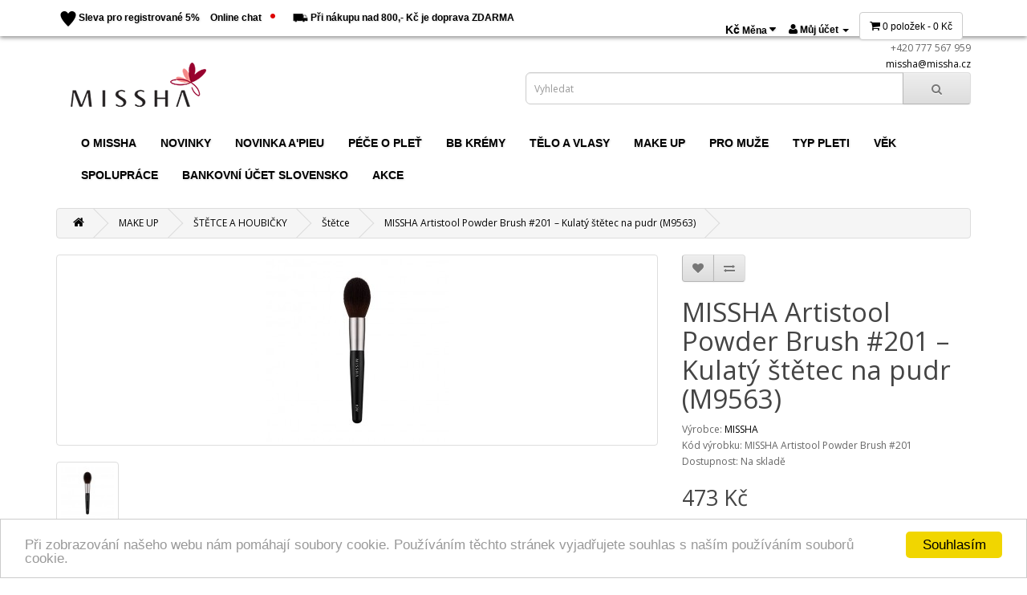

--- FILE ---
content_type: text/html; charset=utf-8
request_url: http://old.missha.cz/makeup/stetec-houbicky/stetce/missha-artistool-powder-brush-201-kulaty-sttec-na-pudr-m9563.html
body_size: 11848
content:
<!DOCTYPE html>
<!--[if IE]><![endif]-->
<!--[if IE 8 ]><html dir="ltr" lang="cs" class="ie8"><![endif]-->
<!--[if IE 9 ]><html dir="ltr" lang="cs" class="ie9"><![endif]-->
<!--[if (gt IE 9)|!(IE)]><!-->
<html dir="ltr" lang="cs">
<!--<![endif]-->
<head>
<meta charset="UTF-8" />
<meta name="viewport" content="width=device-width, initial-scale=1">
<title>missha | Missha.cz</title>
<base href="http://old.missha.cz/" />
<meta name="author" content="5D Studio Company (www.5d-studio.cz)">
<meta name="robots" content="index, follow" />
<meta http-equiv="X-UA-Compatible" content="IE=edge">
<link href="http://old.missha.cz/image/catalog/logo.jpg" rel="icon" />
<link href="http://old.missha.cz/missha-artistool-powder-brush-201-kulaty-sttec-na-pudr-m9563.html" rel="canonical" />
<script src="catalog/view/javascript/jquery/jquery-2.1.1.min.js" type="text/javascript"></script>
<link href="catalog/view/javascript/bootstrap/css/bootstrap.min.css" rel="stylesheet" media="screen" />
<script src="catalog/view/javascript/bootstrap/js/bootstrap.min.js" type="text/javascript"></script>
<link href="catalog/view/javascript/font-awesome/css/font-awesome.min.css" rel="stylesheet" type="text/css" />
<link href="//fonts.googleapis.com/css?family=Open+Sans:400,400i,300,700" rel="stylesheet" type="text/css" />
<link href="catalog/view/javascript/jquery/magnific/magnific-popup.css" type="text/css" rel="stylesheet" media="screen" />
<link href="catalog/view/javascript/jquery/datetimepicker/bootstrap-datetimepicker.min.css" type="text/css" rel="stylesheet" media="screen" />
<script src="catalog/view/javascript/common.js" type="text/javascript"></script>
<script src="catalog/view/javascript/jquery/magnific/jquery.magnific-popup.min.js" type="text/javascript"></script>
<script src="catalog/view/javascript/jquery/datetimepicker/moment.js" type="text/javascript"></script>
<script src="catalog/view/javascript/jquery/datetimepicker/bootstrap-datetimepicker.min.js" type="text/javascript"></script>
<script>
  (function(i,s,o,g,r,a,m){i['GoogleAnalyticsObject']=r;i[r]=i[r]||function(){
  (i[r].q=i[r].q||[]).push(arguments)},i[r].l=1*new Date();a=s.createElement(o),
  m=s.getElementsByTagName(o)[0];a.async=1;a.src=g;m.parentNode.insertBefore(a,m)
  })(window,document,'script','//www.google-analytics.com/analytics.js','ga');

  ga('create', 'UA-72297019-1', 'auto');
  ga('send', 'pageview');

</script>
<link href="catalog/view/theme/missha2015/stylesheet/stylesheet.css" rel="stylesheet">
</head>
<body class="product-product-1835">
<nav id="top">
  <div class="container">
    <!-- <div class="desktop">
<form action="http://old.missha.cz/index.php?route=common/currency/currency" method="post" enctype="multipart/form-data" id="currency">
  <div class="btn-group">
    <button class="btn btn-link dropdown-toggle" data-toggle="dropdown">
            <strong> Kč</strong>
                    <span class="hidden-xs hidden-sm hidden-md">Měna</span> <i class="fa fa-caret-down"></i></button>
    <ul class="dropdown-menu">
                  <li><button class="currency-select btn btn-link btn-block" type="button" name="CZK"> Kč Česká koruna</button></li>
                        <li><button class="currency-select btn btn-link btn-block" type="button" name="EUR">€ Euro</button></li>
                </ul>
  </div>
  <input type="hidden" name="code" value="" />
  <input type="hidden" name="redirect" value="http://old.missha.cz/makeup/stetec-houbicky/stetce/missha-artistool-powder-brush-201-kulaty-sttec-na-pudr-m9563.html" />
</form>
</div>
    <div class="pull-left">
<form action="http://old.missha.cz/index.php?route=common/language/language" method="post" enctype="multipart/form-data" id="language">
  <div class="btn-group">
    <button class="btn btn-link dropdown-toggle" data-toggle="dropdown">
            <img src="image/flags/cz.png" alt="Čeština" title="Čeština">
                    <span class="hidden-xs hidden-sm hidden-md">Jazyk</span> <i class="fa fa-caret-down"></i></button>
    <ul class="dropdown-menu">
            <li><a href="cs"><img src="image/flags/cz.png" alt="Čeština" title="Čeština" /> Čeština</a></li>
            <li><a href="en"><img src="image/flags/gb.png" alt="English" title="English" /> English</a></li>
          </ul>
  </div>
  <input type="hidden" name="code" value="" />
  <input type="hidden" name="redirect" value="http://old.missha.cz/makeup/stetec-houbicky/stetce/missha-artistool-powder-brush-201-kulaty-sttec-na-pudr-m9563.html" />
</form>
</div>
 -->
    <div class="nav pull-left">
      <ul class="list-inline">

        <li><a href="vernostni-program.html"><img src="catalog/view/theme/missha2015/image/ico-heart.png" alt="" /> <span class="desktop">Sleva pro registrované 5%</span></a></li>
        <li>
          <!-- mibew button -->
          <a href="/chat/client.php?locale=cs&amp;style=silver" target="_blank" onclick="if(navigator.userAgent.toLowerCase().indexOf('opera') != -1 &amp;&amp; window.event.preventDefault) window.event.preventDefault();this.newWindow = window.open(&#039;/chat/client.php?locale=cs&amp;style=silver&amp;url=&#039;+escape(document.location.href)+&#039;&amp;referrer=&#039;+escape(document.referrer), 'mibew', 'toolbar=0,scrollbars=0,location=0,status=1,menubar=0,width=640,height=480,resizable=1');this.newWindow.focus();this.newWindow.opener=window;return false;">
            <span class="desktop">Online chat</span>
            <img src="/chat/b.php?i=simple&amp;lang=cs" alt=""/>
          </a>
          <!-- / mibew button -->
        </li>
        <li>
            <img src="catalog/view/theme/missha2015/image/ico-car.png" alt="" />
            <a href="#">
              <span class="desktop"> Při nákupu nad 800,- Kč je doprava ZDARMA</span>
            </a>
        </li>

      </ul>

    </div>

    <div id="top-links" class="nav pull-right">
      <ul class="list-inline">

        <!-- <li><a href="http://old.missha.cz/contact-us"><i class="fa fa-phone"></i></a> <span class="hidden-xs hidden-sm hidden-md">+420 777 567 959</span></li>
        <li><a href="http://old.missha.cz/wishlist" id="wishlist-total" title="Seznam přání (0)"><i class="fa fa-heart"></i> <span class="hidden-xs hidden-sm hidden-md">Seznam přání (0)</span></a></li>

        <li><a href="http://old.missha.cz/cart" title="Nákupní košík"><i class="fa fa-shopping-cart"></i> <span class="hidden-xs hidden-sm hidden-md">Nákupní košík</span></a></li>
        <li><a href="http://old.missha.cz/checkout" title="Objednat"><i class="fa fa-share"></i> <span class="hidden-xs hidden-sm hidden-md">Objednat</span></a></li>
             -->

          <li class="dropdown"><div class="desktop">
<form action="http://old.missha.cz/index.php?route=common/currency/currency" method="post" enctype="multipart/form-data" id="currency">
  <div class="btn-group">
    <button class="btn btn-link dropdown-toggle" data-toggle="dropdown">
            <strong> Kč</strong>
                    <span class="hidden-xs hidden-sm hidden-md">Měna</span> <i class="fa fa-caret-down"></i></button>
    <ul class="dropdown-menu">
                  <li><button class="currency-select btn btn-link btn-block" type="button" name="CZK"> Kč Česká koruna</button></li>
                        <li><button class="currency-select btn btn-link btn-block" type="button" name="EUR">€ Euro</button></li>
                </ul>
  </div>
  <input type="hidden" name="code" value="" />
  <input type="hidden" name="redirect" value="http://old.missha.cz/makeup/stetec-houbicky/stetce/missha-artistool-powder-brush-201-kulaty-sttec-na-pudr-m9563.html" />
</form>
</div>
<a href="http://old.missha.cz/my-account" title="Můj účet" class="dropdown-toggle" data-toggle="dropdown"><i class="fa fa-user"></i> <span class="hidden-xs hidden-sm hidden-md">Můj účet</span> <span class="caret"></span></a>
          <ul class="dropdown-menu dropdown-menu-left">
                        <li><a href="http://old.missha.cz/create-account">Zaregistrovat se</a></li>
            <li><a href="http://old.missha.cz/login">Přihlásit se</a></li>
                      </ul>
        </li>

        <li>
          <div id="cart" class="btn-group btn-block">
  <button type="button" data-toggle="dropdown" data-loading-text="Načítám..." class="btn dropdown-toggle"><i class="fa fa-shopping-cart"></i> <span id="cart-total">0 položek - 0 Kč</span></button>
  <ul class="dropdown-menu pull-right">
        <li>
      <p class="text-center">Váš nákupní košík je prázdný!</p>
    </li>
      </ul>
</div>
        </li>
        
      </ul>
    </div>
  </div>
</nav>
<header id="header">
  <div class="container">
    <div class="row">
      <div class="col-sm-6">
        <div id="logo">
                    <h1><a href="http://old.missha.cz/index.php?route=common/home" title="Missha - oficiální e-shop - luxusní korejská kosmetika"><img src="catalog/view/theme/missha2015/image/logo-missha.png" title="Missha - oficiální e-shop - luxusní korejská kosmetika" alt="Missha - oficiální e-shop - luxusní korejská kosmetika" class="img-responsive" /></a></h1>
                  </div>
      </div>
      <div class="col-sm-6 text-right">
                            <div id="topContact">
                        <span class="tel">+420 777 567 959</span><br />
                        <span class="mail"><a href="mailto:missha@missha.cz">missha@missha.cz</a></span>
                      </div>
         <div id="search" class="input-group">
  <input type="text" name="search" value="" placeholder="Vyhledat" class="form-control input-lg" />
  <span class="input-group-btn">
    <button type="button" class="btn btn-default btn-lg"><i class="fa fa-search"></i></button>
  </span>
</div>      </div>
    </div>
  </div>
</header>
<div class="container">
  <nav id="menu" class="navbar">
          <div class="navbar-header"><span id="category" class="visible-xs"></span>
      <button type="button" class="btn btn-navbar navbar-toggle" data-toggle="collapse" data-target=".navbar-ex1-collapse"><i class="fa fa-bars"></i></button>
    </div>
    <div class="collapse navbar-collapse navbar-ex1-collapse">
      <ul class="nav navbar-nav">
                        <li><a href="http://old.missha.cz/o-missha.html">O MISSHA</a></li>
                                <li><a href="http://old.missha.cz/novinky.html">NOVINKY</a></li>
                                <li class="dropdown"><a href="http://old.missha.cz/index.php?route=product/category&amp;path=351">NOVINKA A'PIEU</a>
          <div class="dropdown-menu">
            <div class="dropdown-inner">
                            <ul class="list-unstyled">
                                <li><a href="http://old.missha.cz/index.php?route=product/category&amp;path=351_356">DOPLŇKY (16)</a></li>
                                <li><a href="http://old.missha.cz/index.php?route=product/category&amp;path=351_355">MAKE UP (26)</a></li>
                                <li><a href="http://old.missha.cz/index.php?route=product/category&amp;path=351_352">MASKY (49)</a></li>
                                <li><a href="http://old.missha.cz/index.php?route=product/category&amp;path=351_353">PÉČE O PLEŤ (56)</a></li>
                                <li><a href="http://old.missha.cz/index.php?route=product/category&amp;path=351_354">TĚLO A VLASY (30)</a></li>
                              </ul>
                          </div>
            </div>
        </li>
                                <li class="dropdown"><a href="http://old.missha.cz/pece-o-plet">PÉČE O PLEŤ</a>
          <div class="dropdown-menu">
            <div class="dropdown-inner">
                            <ul class="list-unstyled">
                                <li><a href="http://old.missha.cz/index.php?route=product/category&amp;path=62_360">24K COLLAGEN (2)</a></li>
                                <li><a href="http://old.missha.cz/pece-o-plet/cistni-pleti">ČIŠTĚNÍ PLETI (57)</a></li>
                                <li><a href="http://old.missha.cz/pece-o-plet/masky">MASKY (103)</a></li>
                                <li><a href="http://old.missha.cz/pece-o-plet/misa">MISA (41)</a></li>
                              </ul>
                            <ul class="list-unstyled">
                                <li><a href="http://old.missha.cz/pece-o-plet/near-skin">NEAR SKIN (35)</a></li>
                                <li><a href="http://old.missha.cz/pece-o-plet/super-aqua">SUPER AQUA (55)</a></li>
                                <li><a href="http://old.missha.cz/pece-o-plet/time-revolution">TIME REVOLUTION (32)</a></li>
                              </ul>
                          </div>
            </div>
        </li>
                                <li class="dropdown"><a href="http://old.missha.cz/bb-kremy-105">BB KRÉMY</a>
          <div class="dropdown-menu">
            <div class="dropdown-inner">
                            <ul class="list-unstyled">
                                <li><a href="http://old.missha.cz/bb-kremy-105/baze-pod-bb-kremy">BÁZE POD BB KRÉMY (2)</a></li>
                              </ul>
                            <ul class="list-unstyled">
                                <li><a href="http://old.missha.cz/bb-kremy-105/bb-kremy-bb-krem-cream-makeup">BB KRÉMY ( BB krém cream makeup ) (49)</a></li>
                              </ul>
                            <ul class="list-unstyled">
                                <li><a href="http://old.missha.cz/bb-kremy-105/cisteni-a-odlicovani">ČIŠTĚNÍ A ODLIČOVÁNÍ (3)</a></li>
                              </ul>
                          </div>
            </div>
        </li>
                                <li class="dropdown"><a href="http://old.missha.cz/telo-a-vlasy">TĚLO A VLASY</a>
          <div class="dropdown-menu">
            <div class="dropdown-inner">
                            <ul class="list-unstyled">
                                <li><a href="http://old.missha.cz/telo-a-vlasy/parfemy">PARFÉMY (7)</a></li>
                                <li><a href="http://old.missha.cz/telo-a-vlasy/pece-o-nohy">PÉČE O NOHY (10)</a></li>
                                <li><a href="http://old.missha.cz/telo-a-vlasy/pece-o-ruce">PÉČE O RUCE (36)</a></li>
                                <li><a href="http://old.missha.cz/telo-a-vlasy/pece-o-telo">PÉČE O TĚLO (40)</a></li>
                                <li><a href="http://old.missha.cz/telo-a-vlasy/vlasy">PÉČE O VLASY (47)</a></li>
                                <li><a href="http://old.missha.cz/telo-a-vlasy/uv-ochrana">UV OCHRANA (9)</a></li>
                              </ul>
                          </div>
            </div>
        </li>
                                <li class="dropdown"><a href="http://old.missha.cz/makeup">MAKE UP</a>
          <div class="dropdown-menu">
            <div class="dropdown-inner">
                            <ul class="list-unstyled">
                                <li><a href="http://old.missha.cz/makeup/make-up-doplňky">DOPLŇKY (32)</a></li>
                                <li><a href="http://old.missha.cz/makeup/make-up">MAKE UP (108)</a></li>
                              </ul>
                            <ul class="list-unstyled">
                                <li><a href="http://old.missha.cz/makeup/nehty">NEHTY (36)</a></li>
                                <li><a href="http://old.missha.cz/makeup/oci">OČI (165)</a></li>
                              </ul>
                            <ul class="list-unstyled">
                                <li><a href="http://old.missha.cz/makeup/odliceni">ODLÍČENÍ (15)</a></li>
                                <li><a href="http://old.missha.cz/makeup/rty">RTY (134)</a></li>
                              </ul>
                            <ul class="list-unstyled">
                                <li><a href="http://old.missha.cz/makeup/stetec-houbicky">ŠTĚTCE A HOUBIČKY (62)</a></li>
                                <li><a href="http://old.missha.cz/makeup/tvare">TVÁŘE (20)</a></li>
                              </ul>
                          </div>
            </div>
        </li>
                                <li class="dropdown"><a href="http://old.missha.cz/pro-muze">PRO MUŽE</a>
          <div class="dropdown-menu">
            <div class="dropdown-inner">
                            <ul class="list-unstyled">
                                <li><a href="http://old.missha.cz/pro-muze/sun-protector-bb-cream">BB Cream (2)</a></li>
                                <li><a href="http://old.missha.cz/pro-muze/cisteni-pleti">ČIŠTĚNÍ PLETI A MASKY (7)</a></li>
                                <li><a href="http://old.missha.cz/pro-muze/multifunkcni-krem">MULTIFUNKČNÍ KRÉMY (0)</a></li>
                                <li><a href="http://old.missha.cz/pro-muze/holeni">NA HOLENÍ (1)</a></li>
                                <li><a href="http://old.missha.cz/pro-muze/pece-o-telo-a-vlasy">PÉČE O TĚLO A VLASY (10)</a></li>
                                <li><a href="http://old.missha.cz/pro-muze/holeni-1">VÝŽIVA A ZKLIDNĚNÍ PLETI (8)</a></li>
                              </ul>
                          </div>
            </div>
        </li>
                                <li class="dropdown"><a href="http://old.missha.cz/typ-pleti">TYP PLETI</a>
          <div class="dropdown-menu">
            <div class="dropdown-inner">
                            <ul class="list-unstyled">
                                <li><a href="http://old.missha.cz/typ-pleti/citliva-plet">CITLIVÁ PLEŤ (106)</a></li>
                                <li><a href="http://old.missha.cz/typ-pleti/mastna-plet">MASTNÁ PLEŤ (70)</a></li>
                                <li><a href="http://old.missha.cz/typ-pleti/normalni-plet">NORMÁLNÍ PLEŤ (128)</a></li>
                                <li><a href="http://old.missha.cz/typ-pleti/smisena-plet">SMÍŠENÁ PLEŤ (92)</a></li>
                                <li><a href="http://old.missha.cz/typ-pleti/sucha-plet">SUCHÁ PLEŤ (121)</a></li>
                                <li><a href="http://old.missha.cz/typ-pleti/pece-o-vrasky">PÉČE O VRÁSKY (45)</a></li>
                                <li><a href="http://old.missha.cz/typ-pleti/problematicka-plet">PROBLEMATICKÁ PLEŤ (52)</a></li>
                              </ul>
                          </div>
            </div>
        </li>
                                <li class="dropdown"><a href="http://old.missha.cz/vek">VĚK</a>
          <div class="dropdown-menu">
            <div class="dropdown-inner">
                            <ul class="list-unstyled">
                                <li><a href="http://old.missha.cz/vek/do-25-let">DO 25 LET (79)</a></li>
                                <li><a href="http://old.missha.cz/vek/25-az-40-let">25 AŽ 40 LET (138)</a></li>
                                <li><a href="http://old.missha.cz/vek/40-az-50-let">40 AŽ 50 LET (109)</a></li>
                                <li><a href="http://old.missha.cz/vek/zrala-plet-nad-50-let">ZRALÁ PLEŤ NAD 50 LET (60)</a></li>
                              </ul>
                          </div>
            </div>
        </li>
                                <li><a href="http://old.missha.cz/spoluprace">SPOLUPRÁCE</a></li>
                                <li><a href="http://old.missha.cz/index.php?route=product/category&amp;path=359">BANKOVNÍ ÚČET SLOVENSKO</a></li>
                                <li><a href="http://old.missha.cz/sleva">AKCE</a></li>
                      </ul>
    </div>
  </nav>
</div>
<div class="container">
  <ul class="breadcrumb">
        <li><a href="http://old.missha.cz/index.php?route=common/home"><i class="fa fa-home"></i></a></li>
        <li><a href="http://old.missha.cz/makeup">MAKE UP</a></li>
        <li><a href="http://old.missha.cz/makeup/stetec-houbicky">ŠTĚTCE A HOUBIČKY</a></li>
        <li><a href="http://old.missha.cz/makeup/stetec-houbicky/stetce">Štětce</a></li>
        <li><a href="http://old.missha.cz/makeup/stetec-houbicky/stetce/missha-artistool-powder-brush-201-kulaty-sttec-na-pudr-m9563.html">MISSHA Artistool Powder Brush #201 – Kulatý štětec na pudr (M9563)</a></li>
      </ul>
  <div class="row">                <div id="content" class="col-sm-12">      <div class="row">
                                <div class="col-sm-8">
                    <ul class="thumbnails">
                        <li><a class="thumbnail" href="http://old.missha.cz/image/cache/catalog/accesories/201_74505_20160425140919463-500x500.jpg" title="MISSHA Artistool Powder Brush #201 – Kulatý štětec na pudr (M9563)"><img src="http://old.missha.cz/image/cache/catalog/accesories/201_74505_20160425140919463-228x228.jpg" title="MISSHA Artistool Powder Brush #201 – Kulatý štětec na pudr (M9563)" alt="MISSHA Artistool Powder Brush #201 – Kulatý štětec na pudr (M9563)" /></a></li>
                                                <li class="image-additional"><a class="thumbnail" href="http://old.missha.cz/image/cache/catalog/accesories/201_74505_20160425140919463-500x500.jpg" title="MISSHA Artistool Powder Brush #201 – Kulatý štětec na pudr (M9563)"> <img src="http://old.missha.cz/image/cache/catalog/accesories/201_74505_20160425140919463-74x74.jpg" title="MISSHA Artistool Powder Brush #201 – Kulatý štětec na pudr (M9563)" alt="MISSHA Artistool Powder Brush #201 – Kulatý štětec na pudr (M9563)" /></a></li>
                                  </ul>
                    <ul class="nav nav-tabs">
            <li class="active"><a href="#tab-description" data-toggle="tab">Popis</a></li>

								<li><a href="#tab-newtabcontent" data-toggle="tab"></a></li>
								
                                    <li><a href="#tab-review" data-toggle="tab">Recenze (0)</a></li>
                      </ul>
          <div class="tab-content">
            <div class="tab-pane active" id="tab-description"><p class="MsoNormal" style="">Kulatý štětec na pudr z&nbsp;jemných umělých
vláken pro snadnou a rovnoměrnou aplikaci pudrových přípravků. Díky štíhlému
vrcholu štětce lze snadno a pečlivě aplikovat make-up okolo nosu. Vyrobeno
z&nbsp;umělých vláken, dřeva a hliníku. </p><p class="MsoNormal" style=""><span style="font-weight: bold;">Použití:</span> Naneste přiměřené množství
pudru na štětec a jemně oprašte. Poté aplikujte ve směru textury pleti. &nbsp;</p><p class="MsoNormal" style=""><br></p><p class="MsoNormal" style=""><span style="color: rgb(99, 99, 99);">TIP: Na čištění štětců doporučujeme exkluzivní přípravek&nbsp;</span><a href="http://www.missha.cz/m9916-the-style-perfect-brush-cleanser-cistic-na-stetce?search=MISSHA%20The%20Style%20Perfect%20Brush%20Cleanser" target="_blank">MISSHA The Style Perfect Brush Cleanser</a><br></p><p class="MsoNormal" style="text-align: center; "><img src="http://missha.cz/image/catalog/accesories/201.jpg"><br></p><p class="MsoNormal"><o:p></o:p></p><p class="MsoNormal"><o:p></o:p></p><p class="MsoNormal"><o:p></o:p></p></div>

								<div class="tab-pane" id="tab-newtabcontent"><p><br></p></div>
								
                                    <div class="tab-pane" id="tab-review">
              <form class="form-horizontal">
                <div id="review"></div>
                <h2>Napsat recenzi</h2>
                                <div class="form-group required">
                  <div class="col-sm-12">
                    <label class="control-label" for="input-name">Vaše jméno</label>
                    <input type="text" name="name" value="" id="input-name" class="form-control" />
                  </div>
                </div>
                <div class="form-group required">
                  <div class="col-sm-12">
                    <label class="control-label" for="input-review">Vaše recenze</label>
                    <textarea name="text" rows="5" id="input-review" class="form-control"></textarea>
                    <div class="help-block"><span class="text-danger">Poznámka:</span> Nepoužívejte HTML tagy!</div>
                  </div>
                </div>
                <div class="form-group required">
                  <div class="col-sm-12">
                    <label class="control-label">Hodnocení</label>
                    &nbsp;&nbsp;&nbsp; Špatný&nbsp;
                    <input type="radio" name="rating" value="1" />
                    &nbsp;
                    <input type="radio" name="rating" value="2" />
                    &nbsp;
                    <input type="radio" name="rating" value="3" />
                    &nbsp;
                    <input type="radio" name="rating" value="4" />
                    &nbsp;
                    <input type="radio" name="rating" value="5" />
                    &nbsp;Dobrý</div>
                </div>
                <div class="form-group required">
                  <div class="col-sm-12">
                    <label class="control-label" for="input-captcha">Vložte kód z obrázku uvedený níže</label>
                    <input type="text" name="captcha" value="" id="input-captcha" class="form-control" />
                  </div>
                </div>
                <div class="form-group">
                  <div class="col-sm-12"> <img src="index.php?route=tool/captcha" alt="" id="captcha" /> </div>
                </div>
                <div class="buttons">
                  <div class="pull-right">
                    <button type="button" id="button-review" data-loading-text="Načítám..." class="btn btn-primary">Pokračovat</button>
                  </div>
                </div>
                              </form>
            </div>
                      </div>
        </div>
                                <div class="col-sm-4">
          <div class="btn-group">
            <button type="button" data-toggle="tooltip" class="btn btn-default" title="Přidat do oblíbených" onclick="wishlist.add('1835');"><i class="fa fa-heart"></i></button>
            <button type="button" data-toggle="tooltip" class="btn btn-default" title="Porovnat produkty" onclick="compare.add('1835');"><i class="fa fa-exchange"></i></button>
          </div>
          <h1>MISSHA Artistool Powder Brush #201 – Kulatý štětec na pudr (M9563)</h1>
          <ul class="list-unstyled">
                        <li>Výrobce: <a href="http://old.missha.cz/index.php?route=product/manufacturer/info&amp;manufacturer_id=14">MISSHA</a></li>
                        <li>Kód výrobku: MISSHA Artistool Powder Brush #201 </li>
                        <li>Dostupnost: Na skladě</li>
                                  </ul>
                    <ul class="list-unstyled">
                        <li>
              <h2>473 Kč</h2>
            </li>
                                                          </ul>
                    <div id="product">
                                    <div class="form-group">
              <label class="control-label" for="input-quantity">Množství</label>
              <input type="text" name="quantity" value="1" size="2" id="input-quantity" class="form-control" />
              <input type="hidden" name="product_id" value="1835" />
              <br />
              <button type="button" id="button-cart" data-loading-text="Načítám..." class="btn btn-primary btn-lg btn-block">Přidat do košíku</button>
            </div>
                      </div>
                    <div class="rating">
            <p>
                                          <span class="fa fa-stack"><i class="fa fa-star-o fa-stack-1x"></i></span>
                                                        <span class="fa fa-stack"><i class="fa fa-star-o fa-stack-1x"></i></span>
                                                        <span class="fa fa-stack"><i class="fa fa-star-o fa-stack-1x"></i></span>
                                                        <span class="fa fa-stack"><i class="fa fa-star-o fa-stack-1x"></i></span>
                                                        <span class="fa fa-stack"><i class="fa fa-star-o fa-stack-1x"></i></span>
                                          <a href="" onclick="$('a[href=\'#tab-review\']').trigger('click'); return false;">0 recenzí</a> / <a href="" onclick="$('a[href=\'#tab-review\']').trigger('click'); return false;">Napsat recenzi</a></p>
            <hr>
            <!-- AddThis Button BEGIN -->
            <div class="addthis_toolbox addthis_default_style"><a class="addthis_button_facebook_like" fb:like:layout="button_count"></a> <a class="addthis_button_tweet"></a> <a class="addthis_button_pinterest_pinit"></a> <a class="addthis_counter addthis_pill_style"></a></div>
            <script type="text/javascript" src="//s7.addthis.com/js/300/addthis_widget.js#pubid=ra-515eeaf54693130e"></script> 
            <!-- AddThis Button END --> 
          </div>
                  </div>
      </div>
            <h3>Podobné výrobky</h3>
      <div class="row">
                <div class="row">
                                                  <div class="col-lg-3 col-md-3 col-sm-6 col-xs-12">
          <div class="product-thumb transition">
            <div class="image"><a href="http://old.missha.cz/missha-artistool-foundation-brush-101-ovalny-kosmeticky-sttec-na-make-up.html"><img src="http://old.missha.cz/image/cache/catalog/accesories/103_74503_20160425141140121-80x80.jpg" alt="MISSHA Artistool Foundation Brush #103 – Štětec na make-up (M9561)" title="MISSHA Artistool Foundation Brush #103 – Štětec na make-up (M9561)" class="img-responsive" /></a></div>
            <div class="caption">
              <h4><a href="http://old.missha.cz/missha-artistool-foundation-brush-101-ovalny-kosmeticky-sttec-na-make-up.html">MISSHA Artistool Foundation Brush #103 – Štětec na make-up (M9561)</a></h4>
              <p>Plochý štětec na make-up pro precizní a
profesionálně vytvořený make-up je díky jeho tvaru a materi..</p>
                                          <p class="price">
                                485 Kč                                              </p>
                          </div>
            <div class="button-group">
              <button type="button" onclick="cart.add('1806');"><i class="fa fa-shopping-cart"></i> <span class="hidden-xs hidden-sm hidden-md">Do košíku</span></button>
              <button type="button" data-toggle="tooltip" title="Do oblíbených" onclick="wishlist.add('1806');"><i class="fa fa-heart"></i></button>
                          </div>
          </div>
        </div>
                                                          <div class="col-lg-3 col-md-3 col-sm-6 col-xs-12">
          <div class="product-thumb transition">
            <div class="image"><a href="http://old.missha.cz/missha-artistool-concealer-brush-104-plochy-sttec-na-korektor-m9562.html"><img src="http://old.missha.cz/image/cache/catalog/104_74504_20160425141005420-80x80.jpg" alt="MISSHA Artistool Concealer Brush #104 – Plochý štětec na korektor (M9562)" title="MISSHA Artistool Concealer Brush #104 – Plochý štětec na korektor (M9562)" class="img-responsive" /></a></div>
            <div class="caption">
              <h4><a href="http://old.missha.cz/missha-artistool-concealer-brush-104-plochy-sttec-na-korektor-m9562.html">MISSHA Artistool Concealer Brush #104 – Plochý štětec na korektor (M9562)</a></h4>
              <p>Plochý štětec na korektor s jemnými a elastickými vlákny pro aplikaci tekutých a krémových korektorů..</p>
                                          <p class="price">
                                208 Kč                                              </p>
                          </div>
            <div class="button-group">
              <button type="button" onclick="cart.add('1822');"><i class="fa fa-shopping-cart"></i> <span class="hidden-xs hidden-sm hidden-md">Do košíku</span></button>
              <button type="button" data-toggle="tooltip" title="Do oblíbených" onclick="wishlist.add('1822');"><i class="fa fa-heart"></i></button>
                          </div>
          </div>
        </div>
                                                          <div class="col-lg-3 col-md-3 col-sm-6 col-xs-12">
          <div class="product-thumb transition">
            <div class="image"><a href="http://old.missha.cz/missha-artistool-shadow-brush-305-kulaty-stinovaci-sttec-m9571.html"><img src="http://old.missha.cz/image/cache/catalog/accesories/305_74513_20160425140113869-80x80.jpg" alt="MISSHA Artistool Shadow Brush #305 – Kulatý stínovací štětec (M9571)" title="MISSHA Artistool Shadow Brush #305 – Kulatý stínovací štětec (M9571)" class="img-responsive" /></a></div>
            <div class="caption">
              <h4><a href="http://old.missha.cz/missha-artistool-shadow-brush-305-kulaty-stinovaci-sttec-m9571.html">MISSHA Artistool Shadow Brush #305 – Kulatý stínovací štětec (M9571)</a></h4>
              <p>Kulatý stínovací štětec – Štětec pro přirozené definovaní očních stínů. Pružná a vysoce kvalitní vlá..</p>
                                          <p class="price">
                                197 Kč                                              </p>
                          </div>
            <div class="button-group">
              <button type="button" onclick="cart.add('1823');"><i class="fa fa-shopping-cart"></i> <span class="hidden-xs hidden-sm hidden-md">Do košíku</span></button>
              <button type="button" data-toggle="tooltip" title="Do oblíbených" onclick="wishlist.add('1823');"><i class="fa fa-heart"></i></button>
                          </div>
          </div>
        </div>
                                                          <div class="col-lg-3 col-md-3 col-sm-6 col-xs-12">
          <div class="product-thumb transition">
            <div class="image"><a href="http://old.missha.cz/missha-artistool-brow-brush-501-sikmy-sttec-pro-upravu-oboci-m9575.html"><img src="http://old.missha.cz/image/cache/catalog/accesories/501_74517_20160425135515765-80x80.jpg" alt="MISSHA Artistool Brow Brush #501 – Šikmý štětec pro úpravu obočí (M9575)" title="MISSHA Artistool Brow Brush #501 – Šikmý štětec pro úpravu obočí (M9575)" class="img-responsive" /></a></div>
            <div class="caption">
              <h4><a href="http://old.missha.cz/missha-artistool-brow-brush-501-sikmy-sttec-pro-upravu-oboci-m9575.html">MISSHA Artistool Brow Brush #501 – Šikmý štětec pro úpravu obočí (M9575)</a></h4>
              <p>Šikmý štětec pro úpravu obočí s krátkými a silnými vlákny pomáhá přirozeně zvýraznit obočí. Vyrobeno..</p>
                                          <p class="price">
                                150 Kč                                              </p>
                          </div>
            <div class="button-group">
              <button type="button" onclick="cart.add('1824');"><i class="fa fa-shopping-cart"></i> <span class="hidden-xs hidden-sm hidden-md">Do košíku</span></button>
              <button type="button" data-toggle="tooltip" title="Do oblíbených" onclick="wishlist.add('1824');"><i class="fa fa-heart"></i></button>
                          </div>
          </div>
        </div>
                          </div><div class="row">                                <div class="col-lg-3 col-md-3 col-sm-6 col-xs-12">
          <div class="product-thumb transition">
            <div class="image"><a href="http://old.missha.cz/index.php?route=product/product&amp;product_id=1833"><img src="http://old.missha.cz/image/cache/catalog/accesories/[Missha]_Professional_Oval_Makeup_Brush_T-80x80.jpg" alt="MISSHA Artistool Foundation Brush #101 – Oválný kosmetický štětec na make-up (M9559)" title="MISSHA Artistool Foundation Brush #101 – Oválný kosmetický štětec na make-up (M9559)" class="img-responsive" /></a></div>
            <div class="caption">
              <h4><a href="http://old.missha.cz/index.php?route=product/product&amp;product_id=1833">MISSHA Artistool Foundation Brush #101 – Oválný kosmetický štětec na make-up (M9559)</a></h4>
              <p>Oválný kosmetický štětec pro
precizní a profesionálně vytvořený make-up je díky jeho tvaru a materi..</p>
                                          <p class="price">
                                485 Kč                                              </p>
                          </div>
            <div class="button-group">
              <button type="button" onclick="cart.add('1833');"><i class="fa fa-shopping-cart"></i> <span class="hidden-xs hidden-sm hidden-md">Do košíku</span></button>
              <button type="button" data-toggle="tooltip" title="Do oblíbených" onclick="wishlist.add('1833');"><i class="fa fa-heart"></i></button>
                          </div>
          </div>
        </div>
                                                          <div class="col-lg-3 col-md-3 col-sm-6 col-xs-12">
          <div class="product-thumb transition">
            <div class="image"><a href="http://old.missha.cz/index.php?route=product/product&amp;product_id=1834"><img src="http://old.missha.cz/image/cache/catalog/accesories/102_74502_20160425140732984-80x80.jpg" alt="MISSHA Artistool Foundation Brush #102 – Štětec na make-up (M9560)" title="MISSHA Artistool Foundation Brush #102 – Štětec na make-up (M9560)" class="img-responsive" /></a></div>
            <div class="caption">
              <h4><a href="http://old.missha.cz/index.php?route=product/product&amp;product_id=1834">MISSHA Artistool Foundation Brush #102 – Štětec na make-up (M9560)</a></h4>
              <p>Štětec na make-up&nbsp; pro precizní a profesionálně vytvořený
make-up je díky jeho tvaru a materiá..</p>
                                          <p class="price">
                                485 Kč                                              </p>
                          </div>
            <div class="button-group">
              <button type="button" onclick="cart.add('1834');"><i class="fa fa-shopping-cart"></i> <span class="hidden-xs hidden-sm hidden-md">Do košíku</span></button>
              <button type="button" data-toggle="tooltip" title="Do oblíbených" onclick="wishlist.add('1834');"><i class="fa fa-heart"></i></button>
                          </div>
          </div>
        </div>
                                                          <div class="col-lg-3 col-md-3 col-sm-6 col-xs-12">
          <div class="product-thumb transition">
            <div class="image"><a href="http://old.missha.cz/missha-artistool-powder-brush-202-sttec-s-dvojimi-vlakny-m9564.html"><img src="http://old.missha.cz/image/cache/catalog/accesories/202_74506_20160425140343598-80x80.jpg" alt="MISSHA Artistool Powder Brush #202 – Štětec s dvojitým vláknem (M9564)" title="MISSHA Artistool Powder Brush #202 – Štětec s dvojitým vláknem (M9564)" class="img-responsive" /></a></div>
            <div class="caption">
              <h4><a href="http://old.missha.cz/missha-artistool-powder-brush-202-sttec-s-dvojimi-vlakny-m9564.html">MISSHA Artistool Powder Brush #202 – Štětec s dvojitým vláknem (M9564)</a></h4>
              <p>Štětec s dvojitým vláknem pro precizně a profesionálně aplikovaný make-up v jednom kroku. Dvouvrstvá..</p>
                                          <p class="price">
                                473 Kč                                              </p>
                          </div>
            <div class="button-group">
              <button type="button" onclick="cart.add('1836');"><i class="fa fa-shopping-cart"></i> <span class="hidden-xs hidden-sm hidden-md">Do košíku</span></button>
              <button type="button" data-toggle="tooltip" title="Do oblíbených" onclick="wishlist.add('1836');"><i class="fa fa-heart"></i></button>
                          </div>
          </div>
        </div>
                                                          <div class="col-lg-3 col-md-3 col-sm-6 col-xs-12">
          <div class="product-thumb transition">
            <div class="image"><a href="http://old.missha.cz/missha-artistool-cheekshading-brush-203-sikmy-sttec-na-tvaenku-m9565.html"><img src="http://old.missha.cz/image/cache/catalog/accesories/203_74507_20160425140558572-80x80.jpg" alt="MISSHA Artistool Cheek&amp;Shading Brush #203 – Šikmý štětec na tvářenku (M9565)" title="MISSHA Artistool Cheek&amp;Shading Brush #203 – Šikmý štětec na tvářenku (M9565)" class="img-responsive" /></a></div>
            <div class="caption">
              <h4><a href="http://old.missha.cz/missha-artistool-cheekshading-brush-203-sikmy-sttec-na-tvaenku-m9565.html">MISSHA Artistool Cheek&amp;Shading Brush #203 – Šikmý štětec na tvářenku (M9565)</a></h4>
              <p>Šikmý štětec pro aplikaci tvářenky je díky jeho tvaru a materiálu dokonalý v každém kroku.&nbsp;Jemn..</p>
                                          <p class="price">
                                462 Kč                                              </p>
                          </div>
            <div class="button-group">
              <button type="button" onclick="cart.add('1837');"><i class="fa fa-shopping-cart"></i> <span class="hidden-xs hidden-sm hidden-md">Do košíku</span></button>
              <button type="button" data-toggle="tooltip" title="Do oblíbených" onclick="wishlist.add('1837');"><i class="fa fa-heart"></i></button>
                          </div>
          </div>
        </div>
                          </div><div class="row">                                <div class="col-lg-3 col-md-3 col-sm-6 col-xs-12">
          <div class="product-thumb transition">
            <div class="image"><a href="http://old.missha.cz/missha-artistool-cheekshading-brush-203-sikmy-stetec-na-tvaenku-m9565.html"><img src="http://old.missha.cz/image/cache/catalog/accesories/204_74508_20160425140512342-80x80.jpg" alt="MISSHA Artistool Blending Brush #204 – Konturovací multifunkční štětec (M9566)" title="MISSHA Artistool Blending Brush #204 – Konturovací multifunkční štětec (M9566)" class="img-responsive" /></a></div>
            <div class="caption">
              <h4><a href="http://old.missha.cz/missha-artistool-cheekshading-brush-203-sikmy-stetec-na-tvaenku-m9565.html">MISSHA Artistool Blending Brush #204 – Konturovací multifunkční štětec (M9566)</a></h4>
              <p>Konturovací multifunkční štětec s&nbsp;měkkými
a elastickými vlákny pro přirozené stínování. Malá v..</p>
                                          <p class="price">
                                208 Kč                                              </p>
                          </div>
            <div class="button-group">
              <button type="button" onclick="cart.add('1839');"><i class="fa fa-shopping-cart"></i> <span class="hidden-xs hidden-sm hidden-md">Do košíku</span></button>
              <button type="button" data-toggle="tooltip" title="Do oblíbených" onclick="wishlist.add('1839');"><i class="fa fa-heart"></i></button>
                          </div>
          </div>
        </div>
                                                          <div class="col-lg-3 col-md-3 col-sm-6 col-xs-12">
          <div class="product-thumb transition">
            <div class="image"><a href="http://old.missha.cz/missha-artistool-shadow-brush-301-velky-sttec-na-stiny-m9567.html"><img src="http://old.missha.cz/image/cache/catalog/accesories/301_74509_20160425140427888-80x80.jpg" alt="MISSHA Artistool Shadow Brush #301 – Velký štětec na oční stíny (M9567)" title="MISSHA Artistool Shadow Brush #301 – Velký štětec na oční stíny (M9567)" class="img-responsive" /></a></div>
            <div class="caption">
              <h4><a href="http://old.missha.cz/missha-artistool-shadow-brush-301-velky-sttec-na-stiny-m9567.html">MISSHA Artistool Shadow Brush #301 – Velký štětec na oční stíny (M9567)</a></h4>
              <p>Velký štětec na oční stíny – Profesionální a precizní oční make-up v jednom kroku. Jemná a elastická..</p>
                                          <p class="price">
                                208 Kč                                              </p>
                          </div>
            <div class="button-group">
              <button type="button" onclick="cart.add('1840');"><i class="fa fa-shopping-cart"></i> <span class="hidden-xs hidden-sm hidden-md">Do košíku</span></button>
              <button type="button" data-toggle="tooltip" title="Do oblíbených" onclick="wishlist.add('1840');"><i class="fa fa-heart"></i></button>
                          </div>
          </div>
        </div>
                                                          <div class="col-lg-3 col-md-3 col-sm-6 col-xs-12">
          <div class="product-thumb transition">
            <div class="image"><a href="http://old.missha.cz/missha-artistool-shadow-brush-302-plochy-sttec-na-stiny-m9568.html"><img src="http://old.missha.cz/image/cache/catalog/accesories/302_74510_20160425140022254-80x80.jpg" alt="MISSHA Artistool Shadow Brush #302 – Plochý štětec na oční stíny (M9568)" title="MISSHA Artistool Shadow Brush #302 – Plochý štětec na oční stíny (M9568)" class="img-responsive" /></a></div>
            <div class="caption">
              <h4><a href="http://old.missha.cz/missha-artistool-shadow-brush-302-plochy-sttec-na-stiny-m9568.html">MISSHA Artistool Shadow Brush #302 – Plochý štětec na oční stíny (M9568)</a></h4>
              <p>Plochý štětec na stíny určený pro precizní aplikaci kompaktních a práškových stínů. Kombinace měkkýc..</p>
                                          <p class="price">
                                208 Kč                                              </p>
                          </div>
            <div class="button-group">
              <button type="button" onclick="cart.add('1859');"><i class="fa fa-shopping-cart"></i> <span class="hidden-xs hidden-sm hidden-md">Do košíku</span></button>
              <button type="button" data-toggle="tooltip" title="Do oblíbených" onclick="wishlist.add('1859');"><i class="fa fa-heart"></i></button>
                          </div>
          </div>
        </div>
                                                          <div class="col-lg-3 col-md-3 col-sm-6 col-xs-12">
          <div class="product-thumb transition">
            <div class="image"><a href="http://old.missha.cz/missha-artistool-shadow-brush-303-plochy-sttec-na-stiny-m9569.html"><img src="http://old.missha.cz/image/cache/catalog/accesories/303_74511_20160425140238180-80x80.jpg" alt="MISSHA Artistool Shadow Brush #303 – Plochý štětec na oční stíny (M9569)" title="MISSHA Artistool Shadow Brush #303 – Plochý štětec na oční stíny (M9569)" class="img-responsive" /></a></div>
            <div class="caption">
              <h4><a href="http://old.missha.cz/missha-artistool-shadow-brush-303-plochy-sttec-na-stiny-m9569.html">MISSHA Artistool Shadow Brush #303 – Plochý štětec na oční stíny (M9569)</a></h4>
              <p>Plochý štětec na stíny pro perfektní a precizní vyjádření očního make-upu. Kombinace měkkých koňskýc..</p>
                                          <p class="price">
                                197 Kč                                              </p>
                          </div>
            <div class="button-group">
              <button type="button" onclick="cart.add('1860');"><i class="fa fa-shopping-cart"></i> <span class="hidden-xs hidden-sm hidden-md">Do košíku</span></button>
              <button type="button" data-toggle="tooltip" title="Do oblíbených" onclick="wishlist.add('1860');"><i class="fa fa-heart"></i></button>
                          </div>
          </div>
        </div>
                          </div><div class="row">                                <div class="col-lg-3 col-md-3 col-sm-6 col-xs-12">
          <div class="product-thumb transition">
            <div class="image"><a href="http://old.missha.cz/missha-artistool-shadow-brush-304-plochy-sttec-na-stiny-m9570.html"><img src="http://old.missha.cz/image/cache/catalog/accesories/304_74512_20160425140152578-80x80.jpg" alt="MISSHA Artistool Shadow Brush #304 – Štětec na oční stíny (M9570)" title="MISSHA Artistool Shadow Brush #304 – Štětec na oční stíny (M9570)" class="img-responsive" /></a></div>
            <div class="caption">
              <h4><a href="http://old.missha.cz/missha-artistool-shadow-brush-304-plochy-sttec-na-stiny-m9570.html">MISSHA Artistool Shadow Brush #304 – Štětec na oční stíny (M9570)</a></h4>
              <p>Štětec na oční stíny. Profesionální a precizní oční make-up v&nbsp;jednom kroku.
Elastická a vysoce..</p>
                                          <p class="price">
                                197 Kč                                              </p>
                          </div>
            <div class="button-group">
              <button type="button" onclick="cart.add('1861');"><i class="fa fa-shopping-cart"></i> <span class="hidden-xs hidden-sm hidden-md">Do košíku</span></button>
              <button type="button" data-toggle="tooltip" title="Do oblíbených" onclick="wishlist.add('1861');"><i class="fa fa-heart"></i></button>
                          </div>
          </div>
        </div>
                                                          <div class="col-lg-3 col-md-3 col-sm-6 col-xs-12">
          <div class="product-thumb transition">
            <div class="image"><a href="http://old.missha.cz/missha-artistool-shadow-brush-306-sttec-pro-definovani-ocniho-make-upu-m9572.html"><img src="http://old.missha.cz/image/cache/catalog/accesories/306_74514_20160425134606259-80x80.jpg" alt="MISSHA Artistool Shadow Brush #306 – Štětec pro definování očního make-upu (M9572)" title="MISSHA Artistool Shadow Brush #306 – Štětec pro definování očního make-upu (M9572)" class="img-responsive" /></a></div>
            <div class="caption">
              <h4><a href="http://old.missha.cz/missha-artistool-shadow-brush-306-sttec-pro-definovani-ocniho-make-upu-m9572.html">MISSHA Artistool Shadow Brush #306 – Štětec pro definování očního make-upu (M9572)</a></h4>
              <p>Štětec pro definování očního
make-upu. Krátká elastická vlákna z&nbsp;koňské žíně pomáhají k&nbsp;p..</p>
                                          <p class="price">
                                197 Kč                                              </p>
                          </div>
            <div class="button-group">
              <button type="button" onclick="cart.add('1862');"><i class="fa fa-shopping-cart"></i> <span class="hidden-xs hidden-sm hidden-md">Do košíku</span></button>
              <button type="button" data-toggle="tooltip" title="Do oblíbených" onclick="wishlist.add('1862');"><i class="fa fa-heart"></i></button>
                          </div>
          </div>
        </div>
                                                          <div class="col-lg-3 col-md-3 col-sm-6 col-xs-12">
          <div class="product-thumb transition">
            <div class="image"><a href="http://old.missha.cz/missha-artistool-eyeliner-brush-401-sttec-pro-definovani-jemnych-a-tenkych-ocnich-linii-m9574.html"><img src="http://old.missha.cz/image/cache/catalog/accesories/401_74516_20160425135640463-80x80.jpg" alt="MISSHA Artistool Eyeliner Brush #401 – Štětec pro definování jemných a tenkých očních linií (M9574)" title="MISSHA Artistool Eyeliner Brush #401 – Štětec pro definování jemných a tenkých očních linií (M9574)" class="img-responsive" /></a></div>
            <div class="caption">
              <h4><a href="http://old.missha.cz/missha-artistool-eyeliner-brush-401-sttec-pro-definovani-jemnych-a-tenkych-ocnich-linii-m9574.html">MISSHA Artistool Eyeliner Brush #401 – Štětec pro definování jemných a tenkých očních linií (M9574)</a></h4>
              <p>Štětec pro definování jemných a tenkých očních
linií. Měkká a dobře uspořádaná syntetická vlákna po..</p>
                                          <p class="price">
                                127 Kč                                              </p>
                          </div>
            <div class="button-group">
              <button type="button" onclick="cart.add('1863');"><i class="fa fa-shopping-cart"></i> <span class="hidden-xs hidden-sm hidden-md">Do košíku</span></button>
              <button type="button" data-toggle="tooltip" title="Do oblíbených" onclick="wishlist.add('1863');"><i class="fa fa-heart"></i></button>
                          </div>
          </div>
        </div>
                                                          <div class="col-lg-3 col-md-3 col-sm-6 col-xs-12">
          <div class="product-thumb transition">
            <div class="image"><a href="http://old.missha.cz/missha-artistool-shadow-brush-307-aplikator-na-ocni-stiny-m9573.html"><img src="http://old.missha.cz/image/cache/catalog/accesories/307_74515_20160425135832251-80x80.jpg" alt="MISSHA Artistool Shadow Brush #307 – Aplikátor na oční stíny (M9573)" title="MISSHA Artistool Shadow Brush #307 – Aplikátor na oční stíny (M9573)" class="img-responsive" /></a></div>
            <div class="caption">
              <h4><a href="http://old.missha.cz/missha-artistool-shadow-brush-307-aplikator-na-ocni-stiny-m9573.html">MISSHA Artistool Shadow Brush #307 – Aplikátor na oční stíny (M9573)</a></h4>
              <p>Aplikátor na stíny. Špičatý pěnový aplikátor pomáhá
definovat stíny díky skvělému přilnutí přípravk..</p>
                                          <p class="price">
                                104 Kč                                              </p>
                          </div>
            <div class="button-group">
              <button type="button" onclick="cart.add('1865');"><i class="fa fa-shopping-cart"></i> <span class="hidden-xs hidden-sm hidden-md">Do košíku</span></button>
              <button type="button" data-toggle="tooltip" title="Do oblíbených" onclick="wishlist.add('1865');"><i class="fa fa-heart"></i></button>
                          </div>
          </div>
        </div>
                          </div><div class="row">                                <div class="col-lg-3 col-md-3 col-sm-6 col-xs-12">
          <div class="product-thumb transition">
            <div class="image"><a href="http://old.missha.cz/missha-artistool-screw-brush-502-sttec-na-upravu-oboci-m9576.html"><img src="http://old.missha.cz/image/cache/catalog/accesories/502_74518_20160425134926452-80x80.jpg" alt="MISSHA Artistool Screw Brush #502 – Štětec na úpravu obočí (M9576)" title="MISSHA Artistool Screw Brush #502 – Štětec na úpravu obočí (M9576)" class="img-responsive" /></a></div>
            <div class="caption">
              <h4><a href="http://old.missha.cz/missha-artistool-screw-brush-502-sttec-na-upravu-oboci-m9576.html">MISSHA Artistool Screw Brush #502 – Štětec na úpravu obočí (M9576)</a></h4>
              <p>Šroubovitý štětec na obočí z&nbsp;jemných a kompaktních
syntetických vláken dopomáhá k&nbsp;upraven..</p>
                                          <p class="price">
                                70 Kč                                              </p>
                          </div>
            <div class="button-group">
              <button type="button" onclick="cart.add('1866');"><i class="fa fa-shopping-cart"></i> <span class="hidden-xs hidden-sm hidden-md">Do košíku</span></button>
              <button type="button" data-toggle="tooltip" title="Do oblíbených" onclick="wishlist.add('1866');"><i class="fa fa-heart"></i></button>
                          </div>
          </div>
        </div>
                                                          <div class="col-lg-3 col-md-3 col-sm-6 col-xs-12">
          <div class="product-thumb transition">
            <div class="image"><a href="http://old.missha.cz/missha-artistool-lip-brush-601-prakticky-plochy-sttec-pro-make-up-rt-m9577.html"><img src="http://old.missha.cz/image/cache/catalog/accesories/601-01_74519_20160425134207198-80x80.jpg" alt="MISSHA Artistool Lip Brush #601 – Praktický plochý štětec pro make-up rtů (M9577)" title="MISSHA Artistool Lip Brush #601 – Praktický plochý štětec pro make-up rtů (M9577)" class="img-responsive" /></a></div>
            <div class="caption">
              <h4><a href="http://old.missha.cz/missha-artistool-lip-brush-601-prakticky-plochy-sttec-pro-make-up-rt-m9577.html">MISSHA Artistool Lip Brush #601 – Praktický plochý štětec pro make-up rtů (M9577)</a></h4>
              <p>Praktický plochý štětec pro dokonalou aplikaci
make-upu rtů. Elastická a syntetická vlákna pomáhají..</p>
                                          <p class="price">
                                93 Kč                                              </p>
                          </div>
            <div class="button-group">
              <button type="button" onclick="cart.add('1867');"><i class="fa fa-shopping-cart"></i> <span class="hidden-xs hidden-sm hidden-md">Do košíku</span></button>
              <button type="button" data-toggle="tooltip" title="Do oblíbených" onclick="wishlist.add('1867');"><i class="fa fa-heart"></i></button>
                          </div>
          </div>
        </div>
                                                          <div class="col-lg-3 col-md-3 col-sm-6 col-xs-12">
          <div class="product-thumb transition">
            <div class="image"><a href="http://old.missha.cz/missha-artistool-4way-block-brush-multi-sttec-4-v-1-m9579.html"><img src="http://old.missha.cz/image/cache/catalog/accesories/4way_01_74521_20160425134322110-80x80.jpg" alt="MISSHA Artistool 4WAY Block Brush - Multi štětec 4 v 1 (M9579)" title="MISSHA Artistool 4WAY Block Brush - Multi štětec 4 v 1 (M9579)" class="img-responsive" /></a></div>
            <div class="caption">
              <h4><a href="http://old.missha.cz/missha-artistool-4way-block-brush-multi-sttec-4-v-1-m9579.html">MISSHA Artistool 4WAY Block Brush - Multi štětec 4 v 1 (M9579)</a></h4>
              <p>Multi štětec 4 v 1
pomáhá ke snadnému a pohodlnému nanášení make-upu. Nástavce pro celkem 4
možnos..</p>
                                          <p class="price">
                                497 Kč                                              </p>
                          </div>
            <div class="button-group">
              <button type="button" onclick="cart.add('1868');"><i class="fa fa-shopping-cart"></i> <span class="hidden-xs hidden-sm hidden-md">Do košíku</span></button>
              <button type="button" data-toggle="tooltip" title="Do oblíbených" onclick="wishlist.add('1868');"><i class="fa fa-heart"></i></button>
                          </div>
          </div>
        </div>
                                                          <div class="col-lg-3 col-md-3 col-sm-6 col-xs-12">
          <div class="product-thumb transition">
            <div class="image"><a href="http://old.missha.cz/index.php?route=product/product&amp;product_id=2265"><img src="http://old.missha.cz/image/cache/catalog/accesories/mini_74520_20160425134421699-80x80.jpg" alt="MISSHA Artistool Shadow Mini Tip (4pcs) – Aplikátory na oční stíny (M9578)" title="MISSHA Artistool Shadow Mini Tip (4pcs) – Aplikátory na oční stíny (M9578)" class="img-responsive" /></a></div>
            <div class="caption">
              <h4><a href="http://old.missha.cz/index.php?route=product/product&amp;product_id=2265">MISSHA Artistool Shadow Mini Tip (4pcs) – Aplikátory na oční stíny (M9578)</a></h4>
              <p>Špičatý pěnový aplikátor pomáhá definovat stíny díky skvělému přilnutí přípravků na pokožku. Hrot z ..</p>
                                          <p class="price">
                                81 Kč                                              </p>
                          </div>
            <div class="button-group">
              <button type="button" onclick="cart.add('2265');"><i class="fa fa-shopping-cart"></i> <span class="hidden-xs hidden-sm hidden-md">Do košíku</span></button>
              <button type="button" data-toggle="tooltip" title="Do oblíbených" onclick="wishlist.add('2265');"><i class="fa fa-heart"></i></button>
                          </div>
          </div>
        </div>
                          </div><div class="row">                                <div class="col-lg-3 col-md-3 col-sm-6 col-xs-12">
          <div class="product-thumb transition">
            <div class="image"><a href="http://old.missha.cz/index.php?route=product/product&amp;product_id=2447"><img src="http://old.missha.cz/image/cache/catalog/accesories/MISSHA Artistool Portable Brush 205 1-80x80.jpg" alt="MISSHA Artistool Portable Brush #205 – Praktický štětec na pudr (M7485)" title="MISSHA Artistool Portable Brush #205 – Praktický štětec na pudr (M7485)" class="img-responsive" /></a></div>
            <div class="caption">
              <h4><a href="http://old.missha.cz/index.php?route=product/product&amp;product_id=2447">MISSHA Artistool Portable Brush #205 – Praktický štětec na pudr (M7485)</a></h4>
              <p>Praktický
štětec na pudr pro precizní a profesionálně vytvořený make-up je díky jeho
tvaru a mater..</p>
                                          <p class="price">
                                462 Kč                                              </p>
                          </div>
            <div class="button-group">
              <button type="button" onclick="cart.add('2447');"><i class="fa fa-shopping-cart"></i> <span class="hidden-xs hidden-sm hidden-md">Do košíku</span></button>
              <button type="button" data-toggle="tooltip" title="Do oblíbených" onclick="wishlist.add('2447');"><i class="fa fa-heart"></i></button>
                          </div>
          </div>
        </div>
                                                          <div class="col-lg-3 col-md-3 col-sm-6 col-xs-12">
          <div class="product-thumb transition">
            <div class="image"><a href="http://old.missha.cz/index.php?route=product/product&amp;product_id=2621"><img src="http://old.missha.cz/image/cache/catalog/accesories/MISSHA Artistool Cheek Highlighter Brush 206-80x80.jpg" alt="MISSHA Artistool Cheek &amp; Highlighter Brush #206 – Štětec na tvářenku a rozjasňující pudr (M9500)" title="MISSHA Artistool Cheek &amp; Highlighter Brush #206 – Štětec na tvářenku a rozjasňující pudr (M9500)" class="img-responsive" /></a></div>
            <div class="caption">
              <h4><a href="http://old.missha.cz/index.php?route=product/product&amp;product_id=2621">MISSHA Artistool Cheek &amp; Highlighter Brush #206 – Štětec na tvářenku a rozjasňující pudr (M9500)</a></h4>
              <p>Štětec na tvářenku a rozjasňující pudr
je díky jeho tvaru a materiálu dokonalý v každém kroku. Vyso..</p>
                                          <p class="price">
                                462 Kč                                              </p>
                          </div>
            <div class="button-group">
              <button type="button" onclick="cart.add('2621');"><i class="fa fa-shopping-cart"></i> <span class="hidden-xs hidden-sm hidden-md">Do košíku</span></button>
              <button type="button" data-toggle="tooltip" title="Do oblíbených" onclick="wishlist.add('2621');"><i class="fa fa-heart"></i></button>
                          </div>
          </div>
        </div>
                   
        </div>
      </div>
                  <p>Tagy:                        <a href="http://old.missha.cz/search?tag=%C5%A1t%C4%9Btec">štětec</a>
                      </p>
            </div>
    </div>
</div>
<script type="text/javascript"><!--
$('select[name=\'recurring_id\'], input[name="quantity"]').change(function(){
	$.ajax({
		url: 'index.php?route=product/product/getRecurringDescription',
		type: 'post',
		data: $('input[name=\'product_id\'], input[name=\'quantity\'], select[name=\'recurring_id\']'),
		dataType: 'json',
		beforeSend: function() {
			$('#recurring-description').html('');
		},
		success: function(json) {
			$('.alert, .text-danger').remove();
			
			if (json['success']) {
				$('#recurring-description').html(json['success']);
			}
		}
	});
});
//--></script> 
<script type="text/javascript"><!--
$('#button-cart').on('click', function() {
	$.ajax({
		url: 'index.php?route=checkout/cart/add',
		type: 'post',
		data: $('#product input[type=\'text\'], #product input[type=\'hidden\'], #product input[type=\'radio\']:checked, #product input[type=\'checkbox\']:checked, #product select, #product textarea'),
		dataType: 'json',
		beforeSend: function() {
			$('#button-cart').button('loading');
		},
		complete: function() {
			$('#button-cart').button('reset');
		},
		success: function(json) {
			$('.alert, .text-danger').remove();
			$('.form-group').removeClass('has-error');

			if (json['error']) {
				if (json['error']['option']) {
					for (i in json['error']['option']) {
						var element = $('#input-option' + i.replace('_', '-'));
						
						if (element.parent().hasClass('input-group')) {
							element.parent().after('<div class="text-danger">' + json['error']['option'][i] + '</div>');
						} else {
							element.after('<div class="text-danger">' + json['error']['option'][i] + '</div>');
						}
					}
				}
				
				if (json['error']['recurring']) {
					$('select[name=\'recurring_id\']').after('<div class="text-danger">' + json['error']['recurring'] + '</div>');
				}
				
				// Highlight any found errors
				$('.text-danger').parent().addClass('has-error');
			}
			
			if (json['success']) {
				$('.breadcrumb').after('<div class="alert alert-success">' + json['success'] + '<button type="button" class="close" data-dismiss="alert">&times;</button></div>');
				
				$('#cart-total').html(json['total']);
				
				$('html, body').animate({ scrollTop: 0 }, 'slow');
				
				$('#cart > ul').load('index.php?route=common/cart/info ul li');
			}  
        
				if (json['error'] && json['error']['warning']) {
					$('#content').parent().before('<div class="alert alert-danger"><i class="fa fa-check-circle"></i> ' + json['error']['warning'] + '<button type="button" class="close" data-dismiss="alert">&times;</button></div>');
					$('html, body').animate({ scrollTop: 0 }, 'slow');
				}
		}
	});
});
//--></script> 
<script type="text/javascript"><!--
$('.date').datetimepicker({
	pickTime: false
});

$('.datetime').datetimepicker({
	pickDate: true,
	pickTime: true
});

$('.time').datetimepicker({
	pickDate: false
});

$('button[id^=\'button-upload\']').on('click', function() {
	var node = this;
	
	$('#form-upload').remove();
	
	$('body').prepend('<form enctype="multipart/form-data" id="form-upload" style="display: none;"><input type="file" name="file" /></form>');
	
	$('#form-upload input[name=\'file\']').trigger('click');
	
	timer = setInterval(function() {
		if ($('#form-upload input[name=\'file\']').val() != '') {
			clearInterval(timer);
			
			$.ajax({
				url: 'index.php?route=tool/upload',
				type: 'post',
				dataType: 'json',
				data: new FormData($('#form-upload')[0]),
				cache: false,
				contentType: false,
				processData: false,
				beforeSend: function() {
					$(node).button('loading');
				},
				complete: function() {
					$(node).button('reset');
				},
				success: function(json) {
					$('.text-danger').remove();
					
					if (json['error']) {
						$(node).parent().find('input').after('<div class="text-danger">' + json['error'] + '</div>');
					}
					
					if (json['success']) {
						alert(json['success']);
						
						$(node).parent().find('input').attr('value', json['code']);
					}
				},
				error: function(xhr, ajaxOptions, thrownError) {
					alert(thrownError + "\r\n" + xhr.statusText + "\r\n" + xhr.responseText);
				}
			});
		}
	}, 500);
});
//--></script> 
<script type="text/javascript"><!--
$('#review').delegate('.pagination a', 'click', function(e) {
  e.preventDefault();

    $('#review').fadeOut('slow');

    $('#review').load(this.href);

    $('#review').fadeIn('slow');
});

$('#review').load('index.php?route=product/product/review&product_id=1835');

$('#button-review').on('click', function() {
	$.ajax({
		url: 'index.php?route=product/product/write&product_id=1835',
		type: 'post',
		dataType: 'json',
		data: 'name=' + encodeURIComponent($('input[name=\'name\']').val()) + '&text=' + encodeURIComponent($('textarea[name=\'text\']').val()) + '&rating=' + encodeURIComponent($('input[name=\'rating\']:checked').val() ? $('input[name=\'rating\']:checked').val() : '') + '&captcha=' + encodeURIComponent($('input[name=\'captcha\']').val()),
		beforeSend: function() {
			$('#button-review').button('loading');
		},
		complete: function() {
			$('#button-review').button('reset');
			$('#captcha').attr('src', 'index.php?route=tool/captcha#'+new Date().getTime());
			$('input[name=\'captcha\']').val('');
		},
		success: function(json) {
			$('.alert-success, .alert-danger').remove();
			
			if (json['error']) {
				$('#review').after('<div class="alert alert-danger"><i class="fa fa-exclamation-circle"></i> ' + json['error'] + '</div>');
			}
			
			if (json['success']) {
				$('#review').after('<div class="alert alert-success"><i class="fa fa-check-circle"></i> ' + json['success'] + '</div>');
				
				$('input[name=\'name\']').val('');
				$('textarea[name=\'text\']').val('');
				$('input[name=\'rating\']:checked').prop('checked', false);
				$('input[name=\'captcha\']').val('');
			}
		}
	});
});

$(document).ready(function() {
	$('.thumbnails').magnificPopup({
		type:'image',
		delegate: 'a',
		gallery: {
			enabled:true
		}
	});
});
//--></script> 
<footer>
  <div class="container">
    <div class="row">
            <div class="col-sm-3">
        <h5>Informace</h5>
        <ul class="list-unstyled">
                    <li><a href="http://old.missha.cz/doprava-a-platby.html">Doprava a platby</a></li>
                    <li><a href="http://old.missha.cz/kde-nas-najdete-.html">Kde nás najdete ?</a></li>
                    <li><a href="http://old.missha.cz/o-nas.html">Kontaktní informace</a></li>
                    <li><a href="http://old.missha.cz/obchodni-podminky.html">Obchodní podmínky a reklamační řád</a></li>
                    <li><a href="http://old.missha.cz/cookies">Prohlášení o cookies</a></li>
                    <li><a href="http://old.missha.cz/vernostni-program.html">Věrnostní program</a></li>
                  </ul>
      </div>
            <div class="col-sm-3">
        <h5>Zákaznický servis</h5>
        <ul class="list-unstyled">
          <li><a href="http://old.missha.cz/contact-us">Napište nám</a></li>
           
          <li><a href="http://old.missha.cz/sitemap">Mapa stránek</a></li>
        </ul>
      </div>
            <div class="col-sm-3">
        <h5>Můj účet</h5>
        <ul class="list-unstyled">
          <li><a href="http://old.missha.cz/my-account">Můj účet</a></li>
          <li><a href="http://old.missha.cz/order-history">Historie objednávek</a></li>
          <li><a href="http://old.missha.cz/wishlist">Seznam přání</a></li>
          <li><a href="http://old.missha.cz/newsletter">Novinky</a></li>
        </ul>
         <div id="fb-root"></div>
<script>(function(d, s, id) {
  var js, fjs = d.getElementsByTagName(s)[0];
  if (d.getElementById(id)) return;
  js = d.createElement(s); js.id = id;
  js.src = "//connect.facebook.net/en_GB/all.js#xfbml=1&appId=207892299344040";
  fjs.parentNode.insertBefore(js, fjs);
}(document, 'script', 'facebook-jssdk'));</script> 
      </div>
    </div>
      
<!-- Begin Cookie Consent plugin by Silktide - http://silktide.com/cookieconsent -->
    <script type="text/javascript">
       window.cookieconsent_options = {"message":"Při zobrazování našeho webu nám pomáhají soubory cookie. Používáním těchto stránek vyjadřujete souhlas s naším používáním souborů cookie.","dismiss":"Souhlasím","learnMore":"","link":null,"theme":"light-bottom"};
   </script>

   <script type="text/javascript" src="//cdnjs.cloudflare.com/ajax/libs/cookieconsent2/1.0.10/cookieconsent.min.js"></script>
<!-- End Cookie Consent plugin -->
      
    <div class="row">
      <div class="col-sm-12 text-center">
        <a href="http://www.missha.cz">Missha.cz</a> / Všechna práva vyhrazena &copy; 2026 / <div class="fb-like" data-href="http://www.facebook.com/MisshaCzech" data-send="false" data-layout="button_count" data-width="130" data-show-faces="true"></div>
      </div>
    </div> 
  </div>
</footer>
</body></html>